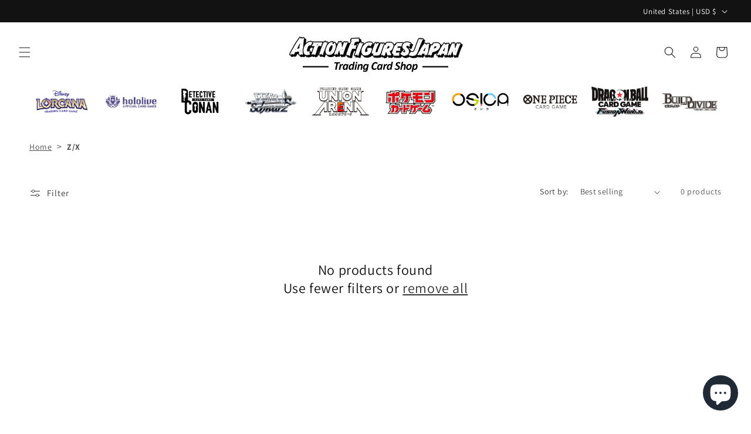

--- FILE ---
content_type: text/html; charset=UTF-8
request_url: https://www.enormapps.com/slider-v2/get-slider-images?returncode=jQuery341006145554301550327_1769245745492&slider=28080&isMobile=false&_=1769245745493
body_size: 1362
content:
jQuery341006145554301550327_1769245745492({"status":"success","slider":"28080","sliderData":{"gallery_name":"Collection","shop_name":"2df328-2.myshopify.com"},"settings":{"showSliderName":"false","titleColor":"#000000","titleFontSize":"18px","displayMode":"inline","imgOrder":"manual","sliderWidth":"","sliderImageHeight":"","sliderType":"carousal","imageQuality":"medium","imagesDesktop":"10","imagesMobile":"4","openImageNewTab":"false","autoPlay":"true","showArrow":"false","arrowBgTransparent":"false","arrowBgColor":"#ffffff","arrowTextColor":"#000000","loop":"true","pager":"false","sliderSpeed":"1500","transitionSpeed":"12000","sliderEffect":"slide","gutter":"10","imgBorderRadiusOptions":["12px"],"imgBorderRadius":"0px","imgShowBorder":"false","imgBorderWidth":"2px","imgBorderColor":"#ff7703","imgHoverEffect":"noeffect","imgOverlayEffect":"noeffect","imgOverlayEffectClass":"noeffect","imgOverlayOpacity":"0.7","imgOverlayTextPosition":"caption","imgOverlayBgColor":"#000000","imgOverlayFontColor":"#ffffff","imgOverlayFontSize":"14px","popup":{"fsOnly":"false","lcAutoPlay":"false","lcCounter":"false","lcThumbsNav":"false","lcShowTitle":"true","overlayBgColor":"#0b0b0b","overlayOpacity":"0.8","overlayOpacityOptions":["0.1","0.2","0.3","0.4","0.5","0.6","0.7","0.8","0.9","1"],"captionBgColor":"#ffffff00","captionTextColor":"#ffffff","imgBorderRadius":"0px","imgBorderWidth":"0px","imgBorderColor":"#007bff"}},"style":"","shopData":{"shop":"2df328-2.myshopify.com","pricingPlan":"basic"},"data":"<style>#enap-slider-28080{position: relative; width: 100%;} #enrm-branding-28080{display:none}<\/style><style>#enap-slider-28080 .enorm-slider-next span, #enap-slider-28080 .enorm-slider-prev span , #enap-slider-28080 .enapSAction>a::after{background-color:#ffffff;color:#000000;}<\/style><style>ul.enap-slider-wrapper {margin: 0;}<\/style>\n\n\n\n  \n<div class=\"slider-container enap-mx-auto\" style=\"max-width:100%;\">\n    <ul class=\"enap-slider-wrapper enorm-slider-carousel enorm-slider-theme\" id=\"enap-slider-wrapper-28080\">\n                    <li class=\"enap-slider-img\">\n                <div class=\"enap-img-box-container\" id=\"enap-img-243485\" style=\"border-radius: 0px;\">\n                    <div>\n                                               \n\n                                                                    <a href=\"https:\/\/actionfiguresjapan.com\/collections\/disney-lorcana-trading-card-game\"  class=\"enap-target\">\n                                        <img class=\"noeffect\" src=\"https:\/\/cdn.shopify.com\/s\/files\/1\/0786\/0787\/6416\/files\/lorcanalogo-1739171908-67a9a844aa7ac.png?v=1739171911&width=700\"  data-echo=\"https:\/\/cdn.shopify.com\/s\/files\/1\/0786\/0787\/6416\/files\/lorcanalogo-1739171908-67a9a844aa7ac.png?v=1739171911&width=700\" alt=\"\">\n                                        <div class=\"enrm-overlay-container noeffect caption\" style=\"background-color:rgba(0,0,0,0.7)\"><span class=\"enrm-overlay-caption caption\" style=\"color: #ffffff;font-size:14px\"><\/span><\/div>                                    <\/a>\n                                                                            <\/div>\n\n                <\/div>\n            <\/li>\n                    <li class=\"enap-slider-img\">\n                <div class=\"enap-img-box-container\" id=\"enap-img-243484\" style=\"border-radius: 0px;\">\n                    <div>\n                                               \n\n                                                                    <a href=\"https:\/\/actionfiguresjapan.com\/collections\/hololive-official-card-game\"  class=\"enap-target\">\n                                        <img class=\"noeffect\" src=\"https:\/\/cdn.shopify.com\/s\/files\/1\/0786\/0787\/6416\/files\/hololivelogo-1739171908-67a9a84498f99.png?v=1739171911&width=700\"  data-echo=\"https:\/\/cdn.shopify.com\/s\/files\/1\/0786\/0787\/6416\/files\/hololivelogo-1739171908-67a9a84498f99.png?v=1739171911&width=700\" alt=\"\">\n                                        <div class=\"enrm-overlay-container noeffect caption\" style=\"background-color:rgba(0,0,0,0.7)\"><span class=\"enrm-overlay-caption caption\" style=\"color: #ffffff;font-size:14px\"><\/span><\/div>                                    <\/a>\n                                                                            <\/div>\n\n                <\/div>\n            <\/li>\n                    <li class=\"enap-slider-img\">\n                <div class=\"enap-img-box-container\" id=\"enap-img-197854\" style=\"border-radius: 0px;\">\n                    <div>\n                                               \n\n                                                                    <a href=\"https:\/\/actionfiguresjapan.com\/collections\/detective-conan-card-game\"  class=\"enap-target\">\n                                        <img class=\"noeffect\" src=\"https:\/\/cdn.shopify.com\/s\/files\/1\/0786\/0787\/6416\/files\/conan-logo-1705491290-65a7bb5accbf8.png?v=1705491293&width=700\"  data-echo=\"https:\/\/cdn.shopify.com\/s\/files\/1\/0786\/0787\/6416\/files\/conan-logo-1705491290-65a7bb5accbf8.png?v=1705491293&width=700\" alt=\"\">\n                                        <div class=\"enrm-overlay-container noeffect caption\" style=\"background-color:rgba(0,0,0,0.7)\"><span class=\"enrm-overlay-caption caption\" style=\"color: #ffffff;font-size:14px\"><\/span><\/div>                                    <\/a>\n                                                                            <\/div>\n\n                <\/div>\n            <\/li>\n                    <li class=\"enap-slider-img\">\n                <div class=\"enap-img-box-container\" id=\"enap-img-195230\" style=\"border-radius: 0px;\">\n                    <div>\n                                               \n\n                                                                    <a href=\"https:\/\/actionfiguresjapan.com\/collections\/weiss-schwarz\"  class=\"enap-target\">\n                                        <img class=\"noeffect\" src=\"https:\/\/cdn.shopify.com\/s\/files\/1\/0786\/0787\/6416\/files\/ws-1702999489-6581b5c1cac52.png?v=1702999492&width=700\"  data-echo=\"https:\/\/cdn.shopify.com\/s\/files\/1\/0786\/0787\/6416\/files\/ws-1702999489-6581b5c1cac52.png?v=1702999492&width=700\" alt=\"\">\n                                        <div class=\"enrm-overlay-container noeffect caption\" style=\"background-color:rgba(0,0,0,0.7)\"><span class=\"enrm-overlay-caption caption\" style=\"color: #ffffff;font-size:14px\"><\/span><\/div>                                    <\/a>\n                                                                            <\/div>\n\n                <\/div>\n            <\/li>\n                    <li class=\"enap-slider-img\">\n                <div class=\"enap-img-box-container\" id=\"enap-img-195228\" style=\"border-radius: 0px;\">\n                    <div>\n                                               \n\n                                                                    <a href=\"https:\/\/actionfiguresjapan.com\/collections\/union-arena\"  class=\"enap-target\">\n                                        <img class=\"noeffect\" src=\"https:\/\/cdn.shopify.com\/s\/files\/1\/0786\/0787\/6416\/files\/ua-1702999486-6581b5be52286.png?v=1702999489&width=700\"  data-echo=\"https:\/\/cdn.shopify.com\/s\/files\/1\/0786\/0787\/6416\/files\/ua-1702999486-6581b5be52286.png?v=1702999489&width=700\" alt=\"\">\n                                        <div class=\"enrm-overlay-container noeffect caption\" style=\"background-color:rgba(0,0,0,0.7)\"><span class=\"enrm-overlay-caption caption\" style=\"color: #ffffff;font-size:14px\"><\/span><\/div>                                    <\/a>\n                                                                            <\/div>\n\n                <\/div>\n            <\/li>\n                    <li class=\"enap-slider-img\">\n                <div class=\"enap-img-box-container\" id=\"enap-img-195226\" style=\"border-radius: 0px;\">\n                    <div>\n                                               \n\n                                                                    <a href=\"https:\/\/actionfiguresjapan.com\/collections\/pokemon-card-game\"  class=\"enap-target\">\n                                        <img class=\"noeffect\" src=\"https:\/\/cdn.shopify.com\/s\/files\/1\/0786\/0787\/6416\/files\/poke-1702999482-6581b5bae7f30.png?v=1702999485&width=700\"  data-echo=\"https:\/\/cdn.shopify.com\/s\/files\/1\/0786\/0787\/6416\/files\/poke-1702999482-6581b5bae7f30.png?v=1702999485&width=700\" alt=\"\">\n                                        <div class=\"enrm-overlay-container noeffect caption\" style=\"background-color:rgba(0,0,0,0.7)\"><span class=\"enrm-overlay-caption caption\" style=\"color: #ffffff;font-size:14px\"><\/span><\/div>                                    <\/a>\n                                                                            <\/div>\n\n                <\/div>\n            <\/li>\n                    <li class=\"enap-slider-img\">\n                <div class=\"enap-img-box-container\" id=\"enap-img-195225\" style=\"border-radius: 0px;\">\n                    <div>\n                                               \n\n                                                                    <a href=\"https:\/\/actionfiguresjapan.com\/collections\/osica\"  class=\"enap-target\">\n                                        <img class=\"noeffect\" src=\"https:\/\/cdn.shopify.com\/s\/files\/1\/0786\/0787\/6416\/files\/osica-1702999480-6581b5b892d8d.jpg?v=1702999483&width=700\"  data-echo=\"https:\/\/cdn.shopify.com\/s\/files\/1\/0786\/0787\/6416\/files\/osica-1702999480-6581b5b892d8d.jpg?v=1702999483&width=700\" alt=\"\">\n                                        <div class=\"enrm-overlay-container noeffect caption\" style=\"background-color:rgba(0,0,0,0.7)\"><span class=\"enrm-overlay-caption caption\" style=\"color: #ffffff;font-size:14px\"><\/span><\/div>                                    <\/a>\n                                                                            <\/div>\n\n                <\/div>\n            <\/li>\n                    <li class=\"enap-slider-img\">\n                <div class=\"enap-img-box-container\" id=\"enap-img-195224\" style=\"border-radius: 0px;\">\n                    <div>\n                                               \n\n                                                                    <a href=\"https:\/\/actionfiguresjapan.com\/collections\/one-piece-card-game\"  class=\"enap-target\">\n                                        <img class=\"noeffect\" src=\"https:\/\/cdn.shopify.com\/s\/files\/1\/0786\/0787\/6416\/files\/onepiece-1702999480-6581b5b826c99.jpg?v=1702999482&width=700\"  data-echo=\"https:\/\/cdn.shopify.com\/s\/files\/1\/0786\/0787\/6416\/files\/onepiece-1702999480-6581b5b826c99.jpg?v=1702999482&width=700\" alt=\"\">\n                                        <div class=\"enrm-overlay-container noeffect caption\" style=\"background-color:rgba(0,0,0,0.7)\"><span class=\"enrm-overlay-caption caption\" style=\"color: #ffffff;font-size:14px\"><\/span><\/div>                                    <\/a>\n                                                                            <\/div>\n\n                <\/div>\n            <\/li>\n                    <li class=\"enap-slider-img\">\n                <div class=\"enap-img-box-container\" id=\"enap-img-195221\" style=\"border-radius: 0px;\">\n                    <div>\n                                               \n\n                                                                    <a href=\"https:\/\/actionfiguresjapan.com\/collections\/dragon-ball-super-card-game-fusion-world\"  class=\"enap-target\">\n                                        <img class=\"noeffect\" src=\"https:\/\/cdn.shopify.com\/s\/files\/1\/0786\/0787\/6416\/files\/dfcardlogo-1702999474-6581b5b243093.png?v=1702999476&width=700\"  data-echo=\"https:\/\/cdn.shopify.com\/s\/files\/1\/0786\/0787\/6416\/files\/dfcardlogo-1702999474-6581b5b243093.png?v=1702999476&width=700\" alt=\"\">\n                                        <div class=\"enrm-overlay-container noeffect caption\" style=\"background-color:rgba(0,0,0,0.7)\"><span class=\"enrm-overlay-caption caption\" style=\"color: #ffffff;font-size:14px\"><\/span><\/div>                                    <\/a>\n                                                                            <\/div>\n\n                <\/div>\n            <\/li>\n                    <li class=\"enap-slider-img\">\n                <div class=\"enap-img-box-container\" id=\"enap-img-195219\" style=\"border-radius: 0px;\">\n                    <div>\n                                               \n\n                                                                    <a href=\"https:\/\/actionfiguresjapan.com\/collections\/build-divide\"  class=\"enap-target\">\n                                        <img class=\"noeffect\" src=\"https:\/\/cdn.shopify.com\/s\/files\/1\/0786\/0787\/6416\/files\/c5798eaf72ff0bfec3db3c901603201e-1702999471-6581b5af2431a.png?v=1702999473&width=700\"  data-echo=\"https:\/\/cdn.shopify.com\/s\/files\/1\/0786\/0787\/6416\/files\/c5798eaf72ff0bfec3db3c901603201e-1702999471-6581b5af2431a.png?v=1702999473&width=700\" alt=\"\">\n                                        <div class=\"enrm-overlay-container noeffect caption\" style=\"background-color:rgba(0,0,0,0.7)\"><span class=\"enrm-overlay-caption caption\" style=\"color: #ffffff;font-size:14px\"><\/span><\/div>                                    <\/a>\n                                                                            <\/div>\n\n                <\/div>\n            <\/li>\n                    <li class=\"enap-slider-img\">\n                <div class=\"enap-img-box-container\" id=\"enap-img-195217\" style=\"border-radius: 0px;\">\n                    <div>\n                                               \n\n                                                                    <a href=\"https:\/\/actionfiguresjapan.com\/collections\/weiss-schwarz-blau\"  class=\"enap-target\">\n                                        <img class=\"noeffect\" src=\"https:\/\/cdn.shopify.com\/s\/files\/1\/0786\/0787\/6416\/files\/wsbcardlogo-1702999468-6581b5ac6ffaa.png?v=1702999470&width=700\"  data-echo=\"https:\/\/cdn.shopify.com\/s\/files\/1\/0786\/0787\/6416\/files\/wsbcardlogo-1702999468-6581b5ac6ffaa.png?v=1702999470&width=700\" alt=\"\">\n                                        <div class=\"enrm-overlay-container noeffect caption\" style=\"background-color:rgba(0,0,0,0.7)\"><span class=\"enrm-overlay-caption caption\" style=\"color: #ffffff;font-size:14px\"><\/span><\/div>                                    <\/a>\n                                                                            <\/div>\n\n                <\/div>\n            <\/li>\n            <\/ul>\n<\/div>\n"})